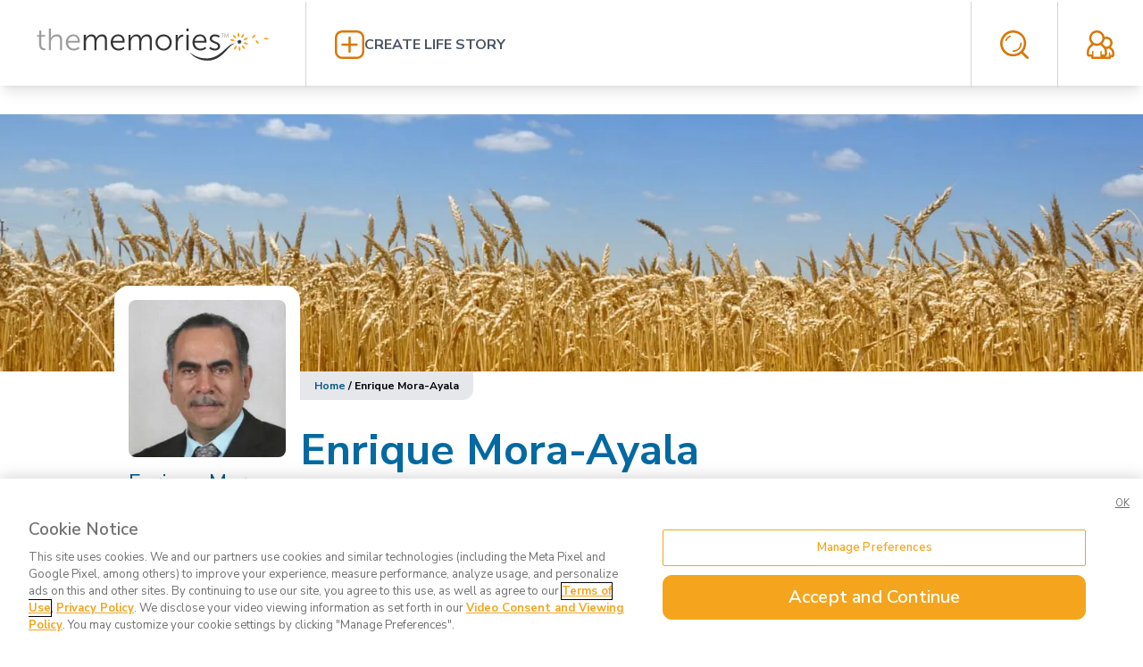

--- FILE ---
content_type: text/html; charset=utf-8
request_url: https://www.thememories.com/obituary/enrique-mora-ayala/25532
body_size: 17101
content:
<!DOCTYPE html><html lang="en"><head><meta charSet="utf-8"/><meta name="viewport" content="width=device-width, initial-scale=1"/><link rel="stylesheet" href="/_next/static/css/e978457c408635ed.css" data-precedence="next"/><link rel="preload" as="script" fetchPriority="low" href="/_next/static/chunks/webpack-b51eb0834a113fcf.js"/><script src="/_next/static/chunks/8aace9f8-09c654752dbb64d7.js" async=""></script><script src="/_next/static/chunks/53-ca806b860ae6290f.js" async=""></script><script src="/_next/static/chunks/main-app-8ff30d4cbfa7839c.js" async=""></script><script src="/_next/static/chunks/233-d09892be191ab06b.js" async=""></script><script src="/_next/static/chunks/470-f39f93e6dbaddb2a.js" async=""></script><script src="/_next/static/chunks/935-fa8729e9478976df.js" async=""></script><script src="/_next/static/chunks/508-60efa7f307456ba6.js" async=""></script><script src="/_next/static/chunks/app/obituary/%5Bslug%5D/%5BaliasId%5D/page-4b70b1bc7764082a.js" async=""></script><script src="/_next/static/chunks/803-9fb6b812e18b7db1.js" async=""></script><script src="/_next/static/chunks/app/layout-79b1e2058f7a6aaa.js" async=""></script><link rel="preload" href="https://www.googletagmanager.com/gtm.js?id=GTM-MVD7MZQ" as="script"/><title>Enrique Mora-Ayala obituary and life story | The Memories</title><meta name="description" content="Obituary &amp; Life Story for Enrique Mora-Ayala, Jul 15, 1957 – Jun 30, 2020 | The Memories"/><meta property="og:title" content="Enrique Mora-Ayala obituary and life story | The Memories"/><meta property="og:description" content="Enrique Mora Ayala a la edad de 62 años entro en el gozo de su Señor el 30 de Junio 2020 en West Jordan, Utah. Nació el 15 de Julio 1957 en Cotzio, Michoacán, M..."/><meta property="og:image:alt" content="Life story profile photo"/><meta property="og:image:type" content="image/png"/><meta property="og:image" content="https://www.thememories.com/obituary/enrique-mora-ayala/25532/opengraph-image?2acad8c9159b40cc"/><meta property="og:image:width" content="800"/><meta property="og:image:height" content="800"/><meta property="og:type" content="website"/><meta name="twitter:card" content="summary_large_image"/><meta name="twitter:title" content="Enrique Mora-Ayala obituary and life story | The Memories"/><meta name="twitter:description" content="Enrique Mora Ayala a la edad de 62 años entro en el gozo de su Señor el 30 de Junio 2020 en West Jordan, Utah. Nació el 15 de Julio 1957 en Cotzio, Michoacán, M..."/><meta name="twitter:image:alt" content="Life story profile photo"/><meta name="twitter:image:type" content="image/png"/><meta name="twitter:image" content="https://www.thememories.com/obituary/enrique-mora-ayala/25532/opengraph-image?2acad8c9159b40cc"/><meta name="twitter:image:width" content="800"/><meta name="twitter:image:height" content="800"/><link rel="icon" href="/favicon.ico" type="image/x-icon" sizes="16x16"/><link rel="apple-touch-icon" href="/apple-icon.png?aebb12924de6a178" type="image/png" sizes="180x180"/><script src="/_next/static/chunks/polyfills-42372ed130431b0a.js" noModule=""></script></head><body class="__className_ee04dc"><div class="fixed left-0 right-0 z-50 shadow-lg h-12 md:h-24" id="header"><div class="bg-white grid grid-flow-col grid-cols-[min-content,1fr,min-content] h-12 md:h-24"><div class="self-center px-4 md:p-8"><a href="/"><svg version="1.1" id="Layer_1" xmlns="http://www.w3.org/2000/svg" xmlns:xlink="http://www.w3.org/1999/xlink" x="0px" y="0px" viewBox="0 0 286 37" xml:space="preserve" class="h-6 md:h-9" aria-label="The Memories"><style type="text/css">
            .st0{fill:#9B9C9D;}
            .st1{fill:#F3A41E;}
            .st2{fill:#343434;}
        </style><g><g><g><path class="st0" d="M223.27,6.17h-1.39v-0.5h3.36v0.5h-1.39v4.04h-0.59V6.17H223.27z"></path><path class="st0" d="M229.59,8.23c-0.03-0.64-0.08-1.39-0.06-1.97h-0.02c-0.15,0.53-0.35,1.1-0.58,1.72l-0.81,2.2h-0.44     l-0.73-2.17c-0.21-0.64-0.4-1.22-0.52-1.77h-0.02c-0.02,0.56-0.05,1.33-0.09,2.01l-0.12,1.95h-0.56l0.32-4.55h0.75l0.78,2.2     c0.18,0.56,0.35,1.05,0.46,1.53h0.02c0.11-0.46,0.27-0.96,0.47-1.53l0.81-2.2h0.75l0.29,4.55h-0.58L229.59,8.23z"></path></g></g><g><path class="st1" d="M242.27,9.83c0.69-1.01,0.67-1.97,0.59-2.7c-0.11-0.76-0.31-1.65-1.01-2.52l-0.26-0.32l-0.21,0.37    c-0.55,0.98-0.59,1.88-0.58,2.65c0.03,0.73,0.18,1.68,1.02,2.55l0.24,0.26L242.27,9.83z"></path><path class="st1" d="M247.53,8.95c0.35-0.67,0.72-1.51,0.64-2.62l-0.03-0.43l-0.38,0.18c-1.01,0.47-1.59,1.17-2.01,1.82    c-0.4,0.61-0.82,1.46-0.66,2.67l0.05,0.35l0.34-0.12C246.61,10.37,247.16,9.59,247.53,8.95z"></path><path class="st1" d="M261.68,6.87l-0.41,0.08c-1.1,0.2-1.83,0.75-2.39,1.27c-0.53,0.5-1.16,1.22-1.3,2.43l-0.03,0.35l0.35-0.03    c1.21-0.12,1.94-0.75,2.44-1.28c0.5-0.56,1.05-1.3,1.27-2.39L261.68,6.87z"></path><path class="st1" d="M247.68,13.23l0.35,0.08c0.27,0.06,0.53,0.09,0.78,0.09c0.81,0,1.43-0.27,1.94-0.55    c0.66-0.38,1.4-0.9,1.95-1.88l0.2-0.37l-0.41-0.06c-1.1-0.14-1.97,0.15-2.67,0.46c-0.66,0.31-1.48,0.81-1.98,1.91L247.68,13.23z"></path><path class="st1" d="M264.26,14.78c-0.53-0.56-1.24-1.16-2.43-1.3l-0.35-0.03l0.03,0.35c0.12,1.21,0.75,1.94,1.28,2.44    c0.56,0.5,1.3,1.07,2.38,1.27l0.41,0.08l-0.08-0.41C265.31,16.09,264.78,15.36,264.26,14.78z"></path><path class="st1" d="M250.5,16.1c-0.7-0.18-1.66-0.32-2.75,0.23l-0.32,0.15l0.21,0.27c0.76,0.95,1.68,1.22,2.39,1.36    c0.32,0.05,0.66,0.09,1.04,0.09c0.5,0,1.07-0.08,1.66-0.32l0.4-0.15l-0.29-0.31C252.1,16.64,251.25,16.32,250.5,16.1z"></path><path class="st1" d="M248.41,20.76c-0.44-0.58-1.1-1.28-2.27-1.54l-0.35-0.08v0.35c0,1.22,0.53,2,1.01,2.56    c0.5,0.56,1.17,1.19,2.24,1.53l0.4,0.12l-0.03-0.43C249.33,22.16,248.86,21.38,248.41,20.76z"></path><path class="st1" d="M242.86,20.4l-0.2,0.29c-0.7,0.99-0.72,1.95-0.64,2.68c0.09,0.76,0.27,1.65,0.96,2.53l0.26,0.34l0.21-0.37    c0.56-0.96,0.64-1.86,0.63-2.64c-0.03-0.73-0.15-1.68-0.98-2.56L242.86,20.4z"></path><path class="st1" d="M239.72,19.6l-0.34,0.12c-1.14,0.4-1.72,1.17-2.09,1.8c-0.37,0.67-0.73,1.49-0.7,2.61l0.02,0.43l0.38-0.17    c1.02-0.44,1.6-1.14,2.04-1.77c0.41-0.61,0.85-1.45,0.7-2.65L239.72,19.6z"></path><path class="st1" d="M237.46,14.04l-0.21-0.29c-0.72-0.98-1.63-1.28-2.35-1.45c-0.75-0.15-1.65-0.26-2.7,0.12l-0.4,0.14l0.27,0.32    c0.73,0.84,1.57,1.19,2.3,1.42c0.37,0.11,0.79,0.2,1.27,0.2c0.44,0,0.95-0.09,1.48-0.34L237.46,14.04z"></path><path class="st1" d="M236.44,9.85c0.46,0.56,1.14,1.24,2.35,1.45l0.35,0.06l-0.02-0.35c-0.05-1.21-0.63-1.98-1.13-2.52    c-0.53-0.55-1.22-1.14-2.3-1.42l-0.41-0.11l0.05,0.41C235.48,8.48,235.97,9.24,236.44,9.85z"></path><path class="st1" d="M276.37,11.71c-0.85-0.72-1.74-0.95-2.5-1.07c-0.72-0.09-1.68-0.12-2.7,0.53l-0.29,0.2l0.24,0.24    c0.85,0.85,1.8,1.02,2.53,1.08c0.12,0,0.26,0.02,0.4,0.02c0.67,0,1.43-0.09,2.26-0.53l0.37-0.2L276.37,11.71z"></path></g><path class="st2" d="M237.28,17.4c-2.33,0.69-4.15,2.3-5.83,4.01c-1.68,1.74-3.31,3.57-5,5.35c-1.69,1.8-3.55,3.54-5.6,5.05   c-1.02,0.76-2.11,1.45-3.23,2.07c-1.13,0.61-2.32,1.16-3.54,1.59c-2.41,0.85-4.99,1.42-7.61,1.42c-2.53,0-5.08-0.27-7.57-0.9   c-2.47-0.66-4.84-1.65-6.99-2.96c-2.14-1.33-4.1-2.97-5.6-4.96l0.21-0.2c3.72,3.17,8.24,5.11,12.84,5.98   c2.32,0.4,4.68,0.53,7.05,0.46c2.27-0.08,4.55-0.59,6.74-1.39c4.36-1.54,8.18-4.47,11.73-7.73c1.82-1.63,3.6-3.33,5.55-4.88   c0.99-0.76,2.01-1.51,3.14-2.11c1.13-0.59,2.36-1.01,3.62-1.08L237.28,17.4z"></path><path class="st2" d="M242.89,12.2c0,1.49,1.11,1.95,2.17,0.9c-1.05,1.05-0.59,2.17,0.9,2.17c-1.49,0-1.95,1.11-0.9,2.17   c-1.05-1.05-2.17-0.59-2.17,0.9c0-1.49-1.11-1.95-2.17-0.9c1.05-1.05,0.59-2.17-0.9-2.17c1.49,0,1.95-1.11,0.9-2.17   C241.78,14.15,242.89,13.69,242.89,12.2z"></path><g><path class="st0" d="M12.21,9.35H9.89v-2h2.35V2.25h2.35v5.09h4.44v2H14.6v8.79c0,4.15,2.64,4.68,3.98,4.68    c0.49,0,0.81-0.08,0.81-0.08v2.15c0,0-0.38,0.08-1.02,0.08c-2.04,0-6.16-0.67-6.16-6.57L12.21,9.35z"></path><path class="st0" d="M23.33,0.1h2.39v9.56c0,0.81-0.08,1.45-0.08,1.45h0.08c0.67-1.69,3.02-4.39,7.03-4.39    c4.36,0,5.9,2.5,5.9,6.86v11.26h-2.39V14.23c0-2.78-0.43-5.25-3.83-5.25c-3.02,0-5.63,2.07-6.44,5.03    c-0.21,0.7-0.27,1.51-0.27,2.35v8.48h-2.39V0.1z"></path><path class="st0" d="M51.67,6.71c4.9,0,7.38,3.77,7.38,8.16c0,0.43-0.08,1.24-0.08,1.24H45.4c0.11,4.53,3.2,7,6.86,7    c3.23,0,5.38-2.15,5.38-2.15l1.08,1.83c0,0-2.56,2.46-6.54,2.46c-5.28,0-9.24-3.8-9.24-9.24C42.96,10.2,46.89,6.71,51.67,6.71z    M56.64,14.13c-0.14-3.69-2.39-5.42-5.03-5.42c-2.96,0-5.52,1.86-6.09,5.42H56.64z"></path><path class="st2" d="M63.63,7.13h2.35v2.64c0,0.78-0.08,1.4-0.08,1.4h0.08c0.84-2.39,3.66-4.47,6.41-4.47    c3.26,0,4.96,1.51,5.49,4.44h0.08c0.95-2.39,3.52-4.44,6.51-4.44c4.29,0,5.87,2.5,5.87,6.86v11.26h-2.39V14.17    c0-2.88-0.59-5.28-3.83-5.28c-2.72,0-4.93,2.39-5.6,4.99c-0.24,0.78-0.32,1.62-0.32,2.56v8.37H75.8V14.15    c0-2.67-0.38-5.28-3.72-5.28c-2.88,0-5.06,2.5-5.8,5.2c-0.18,0.73-0.24,1.54-0.24,2.36v8.37h-2.39V7.13H63.63z"></path><path class="st2" d="M103.35,6.71c4.9,0,7.38,3.77,7.38,8.16c0,0.43-0.08,1.24-0.08,1.24H97.08c0.11,4.53,3.2,7,6.86,7    c3.23,0,5.38-2.15,5.38-2.15l1.08,1.83c0,0-2.56,2.46-6.54,2.46c-5.28,0-9.24-3.8-9.24-9.24C94.62,10.2,98.56,6.71,103.35,6.71z    M108.31,14.13c-0.14-3.69-2.39-5.42-5.03-5.42c-2.96,0-5.52,1.86-6.09,5.42H108.31z"></path><path class="st2" d="M115.31,7.13h2.35v2.64c0,0.78-0.08,1.4-0.08,1.4h0.08c0.84-2.39,3.66-4.47,6.41-4.47    c3.26,0,4.96,1.51,5.49,4.44h0.08c0.95-2.39,3.52-4.44,6.51-4.44c4.29,0,5.87,2.5,5.87,6.86v11.26h-2.41V14.17    c0-2.88-0.59-5.28-3.83-5.28c-2.72,0-4.93,2.39-5.6,4.99c-0.24,0.78-0.32,1.62-0.32,2.56v8.37h-2.39V14.15    c0-2.67-0.38-5.28-3.72-5.28c-2.88,0-5.06,2.5-5.8,5.2c-0.18,0.73-0.24,1.54-0.24,2.36v8.37h-2.39    C115.31,24.81,115.31,7.13,115.31,7.13z"></path><path class="st2" d="M155.58,6.71c5.17,0,9.35,3.94,9.35,9.18c0,5.34-4.18,9.35-9.35,9.35c-5.17,0-9.35-4.01-9.35-9.35    C146.21,10.66,150.41,6.71,155.58,6.71z M155.58,23.1c3.8,0,6.89-3.1,6.89-7.22c0-4.01-3.1-7-6.89-7c-3.8,0-6.89,2.99-6.89,7    C148.68,20.01,151.78,23.1,155.58,23.1z"></path><path class="st2" d="M169.4,7.13h2.35v3.13c0,0.78-0.08,1.4-0.08,1.4h0.08c0.84-2.67,2.81-4.71,5.6-4.71    c0.49,0,0.95,0.11,0.95,0.11v2.35c0,0-0.43-0.08-0.88-0.08c-2.5,0-4.36,1.97-5.14,4.58c-0.35,1.13-0.49,2.32-0.49,3.45v7.46h-2.39    V7.13H169.4z"></path><path class="st2" d="M181.84,0.1h2.5v2.99h-2.5V0.1z M181.92,7.13h2.39v17.69h-2.39V7.13z"></path><path class="st2" d="M197.57,6.71c4.9,0,7.38,3.77,7.38,8.16c0,0.43-0.08,1.24-0.08,1.24H191.3c0.11,4.53,3.2,7,6.86,7    c3.23,0,5.38-2.15,5.38-2.15l1.08,1.83c0,0-2.56,2.46-6.54,2.46c-5.28,0-9.24-3.8-9.24-9.24C188.85,10.2,192.78,6.71,197.57,6.71z    M202.53,14.13c-0.14-3.69-2.39-5.42-5.03-5.42c-2.96,0-5.52,1.86-6.09,5.42H202.53z"></path><path class="st2" d="M209.39,20.95c0,0,1.97,2.15,5.28,2.15c1.91,0,3.55-0.95,3.55-2.81c0-3.87-9.53-2.91-9.53-8.69    c0-3.17,2.85-4.9,6.06-4.9c3.72,0,5.45,1.94,5.45,1.94l-1.08,1.83c0,0-1.51-1.62-4.44-1.62c-1.8,0-3.52,0.78-3.52,2.75    c0,3.9,9.53,2.85,9.53,8.69c0,2.88-2.5,4.96-6.06,4.96c-4.29,0-6.54-2.56-6.54-2.56L209.39,20.95z"></path></g></g></svg></a></div><div class="self-center px-4 md:p-8 border-l-[1px] md:border-gray-300"><a class="flex flex-row items-center gap-4" title="Create a life story" href="/login"><svg xmlns="http://www.w3.org/2000/svg" viewBox="-23234 -2746 36.449 35.491" class="h-6 md:h-8 fill-amber-600 cursor-pointer hover:fill-amber-500 transition-colors" aria-label="Add a new life story"><g id="plus" transform="translate(-23234 -2746)"><path id="path" d="M27.529,0H8.921A8.966,8.966,0,0,0,0,8.921V26.666a8.884,8.884,0,0,0,8.921,8.825H27.529A8.966,8.966,0,0,0,36.45,26.57V8.921A9.029,9.029,0,0,0,27.529,0Zm6.043,26.666a6.182,6.182,0,0,1-6.139,6.139H8.921a6.182,6.182,0,0,1-6.139-6.139V8.921A6.182,6.182,0,0,1,8.921,2.782H27.529a6.182,6.182,0,0,1,6.139,6.139V26.666Z"></path><path id="path-2" data-name="path" d="M27.388,16.725H19.906V9.243a1.343,1.343,0,1,0-2.686,0v7.482H9.643a1.343,1.343,0,1,0,0,2.686h7.482v7.482a1.343,1.343,0,0,0,2.686,0V19.411h7.482a1.311,1.311,0,0,0,1.343-1.343A1.186,1.186,0,0,0,27.388,16.725Z" transform="translate(-0.339 -0.322)"></path></g></svg><span class="uppercase font-bold text-gray-600 hover:text-amber-700 hidden md:block transition-colors">Create Life Story</span></a></div><div class="self-center px-4 md:p-8 border-l-[1px] md:border-gray-300"><svg xmlns="http://www.w3.org/2000/svg" viewBox="-23318 -2745 33.355 33.381" class="h-6 md:h-8 fill-amber-600 cursor-pointer hover:fill-amber-500 transition-colors" aria-label="Open obituary search form"><path id="search" d="M11.513,6.436c-.614.245-1.1.614-1.718.859a13.437,13.437,0,0,0-1.35,1.227h0A13,13,0,0,0,7.218,10h0a12.264,12.264,0,0,0-.982,1.718.861.861,0,0,0,.491,1.1.908.908,0,0,0,1.1-.491,13.387,13.387,0,0,1,.736-1.35A4.805,4.805,0,0,1,9.55,9.75h0a4.805,4.805,0,0,1,1.227-.982,7.33,7.33,0,0,1,1.35-.736.922.922,0,0,0,.491-1.1c-.123-.491-.614-.614-1.1-.491Zm21.6,24.913h0L27.1,25.335a11.51,11.51,0,0,0,2.332-3.927,15.613,15.613,0,0,0,0-11.536V9.75A16.112,16.112,0,0,0,26.24,4.841l-.123-.123A15.074,15.074,0,0,0,21.208,1.4h0A15.545,15.545,0,0,0,15.44.3a15.2,15.2,0,0,0-10.8,4.418A13.838,13.838,0,0,0,1.327,9.75,14.687,14.687,0,0,0,.1,15.518a15.085,15.085,0,0,0,1.1,5.768v.123a13.378,13.378,0,0,0,3.314,4.909h0a15.074,15.074,0,0,0,4.909,3.314h0a15.545,15.545,0,0,0,5.768,1.1,14.645,14.645,0,0,0,5.768-1.1A15.818,15.818,0,0,0,24.89,27.3L30.9,33.312a1.493,1.493,0,0,0,1.964,0,1.3,1.3,0,0,0,.245-1.964Zm-8.959-7h0a13,13,0,0,1-4.05,2.7,12.157,12.157,0,0,1-9.572,0h0a13,13,0,0,1-4.05-2.7h0a13,13,0,0,1-2.7-4.05v-.123a12.1,12.1,0,0,1-.859-4.663A12.352,12.352,0,0,1,3.9,10.731a14.6,14.6,0,0,1,2.7-4.05A12.629,12.629,0,0,1,15.44,3a12.352,12.352,0,0,1,4.786.982h0a13,13,0,0,1,4.05,2.7L24.4,6.8a12.124,12.124,0,0,1,2.577,3.927v.123a12.1,12.1,0,0,1,.859,4.663,12.352,12.352,0,0,1-.982,4.786,14.6,14.6,0,0,1-2.7,4.05Zm.245-9.7h0a.839.839,0,0,0-.859.859,9.8,9.8,0,0,1-.614,3.191h0a7.31,7.31,0,0,1-1.718,2.577A7.8,7.8,0,0,1,18.508,23a9.1,9.1,0,0,1-3.068.614.859.859,0,0,0,0,1.718,10.472,10.472,0,0,0,3.8-.736,12.974,12.974,0,0,0,3.191-2.086,8.987,8.987,0,0,0,2.086-3.191h0a10,10,0,0,0,.736-3.8.839.839,0,0,0-.859-.859Z" transform="translate(-23318.1 -2745.3)"></path></svg></div><div class="self-center px-4 md:p-8 border-l-[1px] md:border-gray-300"><a title="My Account" href="/login"><svg version="1.1" id="Layer_1" xmlns="http://www.w3.org/2000/svg" xmlns:xlink="http://www.w3.org/1999/xlink" x="0px" y="0px" xml:space="preserve" viewBox="0 0 105.63 109.26" aria-label="Visit my account" class="h-6 md:h-8 fill-amber-600 cursor-pointer hover:fill-amber-500 transition-colors"><path d="M38.78,0.09c14.57,0,27.05,10.75,29.27,25.03c2.22-0.71,4.53-1.09,6.97-1.09c6.49,0,12.39,2.67,16.66,6.91  c4.26,4.26,6.89,10.15,6.89,16.66c0,6.22-2.44,11.88-6.35,16.1l5.6,5.57c2.49,2.51,4.35,5.26,5.64,8.35l0,0  c1.24,3.07,1.91,6.37,1.91,9.86v7c0,1.82-0.58,3.78-1.64,5.29c-1.16,1.62-2.89,2.8-5.06,3.04c-0.18,0-0.31,0.02-0.49,0.02v0.02  h-5.42v1.89c0,2.38-1.95,4.33-4.31,4.33H88.3c-22.34,0-44.77,0-67.16,0c-2.36,0-4.31-1.95-4.31-4.33v-0.11v-3.73H8.4  c-0.31,0-0.62-0.05-0.89-0.11c-2.31-0.35-4.08-1.67-5.33-3.4c-1.24-1.76-1.91-4-1.91-6.15v-9.15c0-4.42,0.8-8.59,2.4-12.46  c1.6-3.87,4-7.37,7.11-10.51l0.22-0.2l8.08-8.11l-0.18-0.2v-0.02h-0.05C12.53,45.24,9.2,37.85,9.2,29.7  C9.2,13.4,22.52,0.09,38.78,0.09L38.78,0.09z M84.04,100.43L84.04,100.43V86.57c0-1.42,1.2-2.6,2.62-2.6c1.42,0,2.58,1.18,2.58,2.6  v7.64h7.46v-6.73c0-2.38-0.4-4.58-1.2-6.55l0,0v-0.02c-0.84-2-2.09-3.84-3.78-5.55l-6.53-6.48c-2.93,1.4-6.22,2.22-9.68,2.29  c1.2,3.44,1.82,7.09,1.82,10.93v9.15c0,2.15-0.67,4.4-1.91,6.15c-0.98,1.38-2.31,2.47-3.91,3.04H84.04L84.04,100.43z M68.01,34.41  L68.01,34.41l-0.04,0.27v0.16l-0.05,0.09v0.04l-0.27,1.24v0.13v0.02l-0.05,0.11l-0.04,0.13c-1.29,5.26-3.95,10.13-7.82,13.99H59.7  v0.02l0,0l-0.18,0.2l8.31,8.31l0,0c0.84,0.82,1.64,1.73,2.4,2.64c0.58,0.2,1.2,0.35,1.82,0.49l0,0c0.89,0.2,1.87,0.29,2.98,0.29  c4.09,0,7.82-1.69,10.53-4.37l0,0c2.71-2.69,4.4-6.42,4.4-10.57c0-4.11-1.69-7.86-4.4-10.55c-2.71-2.69-6.44-4.37-10.53-4.37  c-1.6,0-3.11,0.27-4.53,0.69C69.65,33.65,68.81,34.01,68.01,34.41L68.01,34.41z M20.26,92.26L20.26,92.26V80.84  c0-1.42,1.2-2.58,2.62-2.58s2.58,1.16,2.58,2.58v15.33v0.4v3.87h26.69v-3.75v-0.11v-0.4V80.84c0-1.42,1.16-2.58,2.58-2.58  c1.42,0,2.58,1.16,2.58,2.58v11.42h11.19c0.13-0.27,0.22-0.62,0.22-1.02v-9.15c0-3.33-0.58-6.37-1.78-9.17h0.05h-0.05  c-0.67-1.69-1.6-3.29-2.75-4.84l0,0l-0.04-0.09l-0.05-0.05l-0.04-0.04l-0.05-0.05c-0.67-0.91-1.46-1.78-2.31-2.64v-0.02l-9.24-9.26  c-4.09,2.15-8.75,3.35-13.68,3.35c-4.88,0-9.55-1.2-13.64-3.35l-9.06,9.08l-0.18,0.2c-2.35,2.38-4.13,4.93-5.29,7.71  c-1.16,2.78-1.73,5.84-1.73,9.17v9.15c0,0.4,0.09,0.76,0.22,1.02H20.26L20.26,92.26z M38.78,8.71L38.78,8.71  c-11.5,0-20.96,9.44-20.96,20.99c0,11.66,9.5,20.94,20.96,20.94c11.42,0,20.97-9.22,20.97-20.94C59.74,18.13,50.37,8.71,38.78,8.71  L38.78,8.71z"></path></svg></a></div></div><div class="bg-gray-200 absolute left-0 right-0 overflow-hidden p-8 opacity-0 h-0 invisible transition-[visibility,opacity]"><form class="grid grid-flow-col grid-cols-[1fr,min-content] gap-8" action="/search" method="get"><div class="grid grid-flow-row"><label for="q" class="text-amber-600">Search for ...</label><input id="q" type="text" placeholder="Enter search term" class="text-lg p-4 placeholder:text-gray-400 rounded-md" name="q"/></div><button type="submit" class="h-min px-8 py-4 bg-amber-500 text-white rounded-lg text-lg self-end">Search</button></form></div></div><div class="pt-16 px-4 md:px-0 md:pt-32 pb-16"><div class="grid grid-flow-row gap-0"><div class="relative"><div class="h-32 md:h-72 relative"><img alt="Cover photo" loading="lazy" decoding="async" data-nimg="fill" class="object-cover" style="position:absolute;height:100%;width:100%;left:0;top:0;right:0;bottom:0;color:transparent" sizes="100vw" srcSet="/_next/image?url=https%3A%2F%2Fres.cloudinary.com%2Fthememories%2Fimage%2Fupload%2Fa_0%2Ch_1002%2Cw_5012%2Cx_0%2Cy_593%2Cc_limit%2Fc_limit%2Cf_auto%2Ch_1600%2Cq_auto%3Agood%2Cw_1600%2Ff_auto%2Cq_auto%3Agood%2Fv1594249143%2Flifestory%2F5effa78272ecf11b9a7c552b%2Ffront%2520back%2520cover%2520background&amp;w=640&amp;q=75 640w, /_next/image?url=https%3A%2F%2Fres.cloudinary.com%2Fthememories%2Fimage%2Fupload%2Fa_0%2Ch_1002%2Cw_5012%2Cx_0%2Cy_593%2Cc_limit%2Fc_limit%2Cf_auto%2Ch_1600%2Cq_auto%3Agood%2Cw_1600%2Ff_auto%2Cq_auto%3Agood%2Fv1594249143%2Flifestory%2F5effa78272ecf11b9a7c552b%2Ffront%2520back%2520cover%2520background&amp;w=750&amp;q=75 750w, /_next/image?url=https%3A%2F%2Fres.cloudinary.com%2Fthememories%2Fimage%2Fupload%2Fa_0%2Ch_1002%2Cw_5012%2Cx_0%2Cy_593%2Cc_limit%2Fc_limit%2Cf_auto%2Ch_1600%2Cq_auto%3Agood%2Cw_1600%2Ff_auto%2Cq_auto%3Agood%2Fv1594249143%2Flifestory%2F5effa78272ecf11b9a7c552b%2Ffront%2520back%2520cover%2520background&amp;w=828&amp;q=75 828w, /_next/image?url=https%3A%2F%2Fres.cloudinary.com%2Fthememories%2Fimage%2Fupload%2Fa_0%2Ch_1002%2Cw_5012%2Cx_0%2Cy_593%2Cc_limit%2Fc_limit%2Cf_auto%2Ch_1600%2Cq_auto%3Agood%2Cw_1600%2Ff_auto%2Cq_auto%3Agood%2Fv1594249143%2Flifestory%2F5effa78272ecf11b9a7c552b%2Ffront%2520back%2520cover%2520background&amp;w=1080&amp;q=75 1080w, /_next/image?url=https%3A%2F%2Fres.cloudinary.com%2Fthememories%2Fimage%2Fupload%2Fa_0%2Ch_1002%2Cw_5012%2Cx_0%2Cy_593%2Cc_limit%2Fc_limit%2Cf_auto%2Ch_1600%2Cq_auto%3Agood%2Cw_1600%2Ff_auto%2Cq_auto%3Agood%2Fv1594249143%2Flifestory%2F5effa78272ecf11b9a7c552b%2Ffront%2520back%2520cover%2520background&amp;w=1200&amp;q=75 1200w, /_next/image?url=https%3A%2F%2Fres.cloudinary.com%2Fthememories%2Fimage%2Fupload%2Fa_0%2Ch_1002%2Cw_5012%2Cx_0%2Cy_593%2Cc_limit%2Fc_limit%2Cf_auto%2Ch_1600%2Cq_auto%3Agood%2Cw_1600%2Ff_auto%2Cq_auto%3Agood%2Fv1594249143%2Flifestory%2F5effa78272ecf11b9a7c552b%2Ffront%2520back%2520cover%2520background&amp;w=1920&amp;q=75 1920w, /_next/image?url=https%3A%2F%2Fres.cloudinary.com%2Fthememories%2Fimage%2Fupload%2Fa_0%2Ch_1002%2Cw_5012%2Cx_0%2Cy_593%2Cc_limit%2Fc_limit%2Cf_auto%2Ch_1600%2Cq_auto%3Agood%2Cw_1600%2Ff_auto%2Cq_auto%3Agood%2Fv1594249143%2Flifestory%2F5effa78272ecf11b9a7c552b%2Ffront%2520back%2520cover%2520background&amp;w=2048&amp;q=75 2048w, /_next/image?url=https%3A%2F%2Fres.cloudinary.com%2Fthememories%2Fimage%2Fupload%2Fa_0%2Ch_1002%2Cw_5012%2Cx_0%2Cy_593%2Cc_limit%2Fc_limit%2Cf_auto%2Ch_1600%2Cq_auto%3Agood%2Cw_1600%2Ff_auto%2Cq_auto%3Agood%2Fv1594249143%2Flifestory%2F5effa78272ecf11b9a7c552b%2Ffront%2520back%2520cover%2520background&amp;w=3840&amp;q=75 3840w" src="/_next/image?url=https%3A%2F%2Fres.cloudinary.com%2Fthememories%2Fimage%2Fupload%2Fa_0%2Ch_1002%2Cw_5012%2Cx_0%2Cy_593%2Cc_limit%2Fc_limit%2Cf_auto%2Ch_1600%2Cq_auto%3Agood%2Cw_1600%2Ff_auto%2Cq_auto%3Agood%2Fv1594249143%2Flifestory%2F5effa78272ecf11b9a7c552b%2Ffront%2520back%2520cover%2520background&amp;w=3840&amp;q=75"/></div></div><div class="grid grid-cols-[auto,1fr] gap-x-4 md:block md:sticky container px-4 max-w-5xl w-full mx-auto md:top-64 mt-8 md:mt-0"><div class="md:absolute md:-top-24 md:left-0 w-52 h-52 rounded-2xl md:rounded-t-2xl md:rounded-b-none border-white bg-white border-[16px]"><img alt="Enrique Mora-Ayala profile photo" loading="lazy" width="225" height="225" decoding="async" data-nimg="1" class="rounded-lg" style="color:transparent" srcSet="/_next/image?url=https%3A%2F%2Fres.cloudinary.com%2Fthememories%2Fimage%2Fupload%2Fa_0%2Ch_1459%2Cw_1459%2Cx_0%2Cy_122%2Cc_limit%2Ft_profile-photo-thumb%2Ff_auto%2Cq_auto%3Agood%2Fv1593813029%2Flifestory%2F5effa78272ecf11b9a7c552b%2F1_Front%2520Cover%2520Picture&amp;w=256&amp;q=75 1x, /_next/image?url=https%3A%2F%2Fres.cloudinary.com%2Fthememories%2Fimage%2Fupload%2Fa_0%2Ch_1459%2Cw_1459%2Cx_0%2Cy_122%2Cc_limit%2Ft_profile-photo-thumb%2Ff_auto%2Cq_auto%3Agood%2Fv1593813029%2Flifestory%2F5effa78272ecf11b9a7c552b%2F1_Front%2520Cover%2520Picture&amp;w=640&amp;q=75 2x" src="/_next/image?url=https%3A%2F%2Fres.cloudinary.com%2Fthememories%2Fimage%2Fupload%2Fa_0%2Ch_1459%2Cw_1459%2Cx_0%2Cy_122%2Cc_limit%2Ft_profile-photo-thumb%2Ff_auto%2Cq_auto%3Agood%2Fv1593813029%2Flifestory%2F5effa78272ecf11b9a7c552b%2F1_Front%2520Cover%2520Picture&amp;w=640&amp;q=75"/></div><div class="md:absolute md:top-28 uppercase font-bold grid grid-flow-row gap-2"><div class="uppercase font-bold grid grid-flow-row gap-2 bg-white rounded-b-lg md:w-52 md:-ml-4 md:px-4"><h5 class="text-sky-800 normal-case text-2xl font-normal leading-6 mb-4 pb-4 border-b-[1px]">Enrique Mora-Ayala</h5><div><a href="#lifeStory" class="text-sky-800">Life Story</a></div><div><a href="#photos" class="text-sky-800">Photos</a></div></div></div></div><div class="md:pl-52 max-w-5xl container px-4 m-auto grid grid-flow-row gap-8"><div class="text-xs font-bold px-4 py-2 bg-gray-200 w-max rounded-xl md:rounded-none md:rounded-br-xl"><a class="text-sky-800" href="/">Home</a> <!-- -->/ <!-- -->Enrique Mora-Ayala</div><section class="border-b-gray-200 border-b-2 pb-8" id="lifeStory"><h2 class="text-5xl text-sky-700 font-bold mb-4">Enrique Mora-Ayala</h2><h3 class="text-3xl text-gray-500 font-semibold mb-8">Jul 15, 1957<!-- --> –<!-- --> <!-- -->Jun 30, 2020</h3><div class="text-xl leading-8 font-light max-w-full"><p class="mb-4">Enrique Mora Ayala a la edad de 62 años entro en el gozo de su Señor el 30 de Junio 2020 en West Jordan, Utah. Nació el 15 de Julio 1957 en Cotzio, Michoacán, México a Silvino Alfonso del Señor San Pedro Mora Ramírez y Juana Faustina del Carmen Ayala Chávez. Se caso con su amada esposa Maria Enriqueta Saucedo el 29 de Diciembre 1981. </p><div><div class="float-end m-8"><img alt="Photo gallery lead image" loading="lazy" width="400" height="440" decoding="async" data-nimg="1" class="rounded-lg" style="color:transparent" srcSet="/_next/image?url=https%3A%2F%2Fres.cloudinary.com%2Fthememories%2Fimage%2Fupload%2Fc_limit%2Cf_auto%2Ch_1600%2Cq_auto%3Agood%2Cw_1600%2Fv1593813029%2Flifestory%2F5effa78272ecf11b9a7c552b%2F1_Front%2520Cover%2520Picture&amp;w=640&amp;q=75 1x, /_next/image?url=https%3A%2F%2Fres.cloudinary.com%2Fthememories%2Fimage%2Fupload%2Fc_limit%2Cf_auto%2Ch_1600%2Cq_auto%3Agood%2Cw_1600%2Fv1593813029%2Flifestory%2F5effa78272ecf11b9a7c552b%2F1_Front%2520Cover%2520Picture&amp;w=828&amp;q=75 2x" src="/_next/image?url=https%3A%2F%2Fres.cloudinary.com%2Fthememories%2Fimage%2Fupload%2Fc_limit%2Cf_auto%2Ch_1600%2Cq_auto%3Agood%2Cw_1600%2Fv1593813029%2Flifestory%2F5effa78272ecf11b9a7c552b%2F1_Front%2520Cover%2520Picture&amp;w=828&amp;q=75"/></div></div><p class="mb-4 last:mb-0">Enrique se graduó con la Licenciatura en Ingeniería Civil de la Universidad Michoacana San Nicolas de Hidalgo. Recibió su Diploma en Ministerio de la Iglesia Urbana de Gordon Conwell Theological Seminary. Se certifico como Journeyman Electrician y fue miembro orgulloso de el International Brotherhood of Electrical Workers. Amado esposo, padre, Pastor, maestro, guito, suegro, Papi Mora y tío. Enrique disfruto pasar el tiempo con su esposa, hijos, nietos, en la iglesia con los miembros, obrando, sirviendo, estudiando, y cuidando de sus mascotas y plantas.</p><p class="mb-4 last:mb-0">Sobrevivido por su amada esposa de 38 años, Maria Enriqueta Saucedo; hijos Enrique, José Miguel, Damian, Alejandro y Hadasa Mora-Saucedo; nueras Blanca, Dalia y Jessica; nietos Ruth Elie, Gamaliel, Etienne Abdias, Malachai y Dahlia Ariel; hermanos Saul, Abigail, Eliseo, Daniel, Oliva, Angelita, Misael, Héctor, Maria Eugenia, Rebeca, Rubén y Angelica. </p><p class="mb-4 last:mb-0">Precedido en muerte por sus padres Silvino Alfonso del Señor San Pedro Mora Ramírez y Juana Faustina del Carmen Ayala Chávez.</p><p class="mb-4 last:mb-0">Si yo quisiera describir en palabras quien fue Enrique Mora no terminaría. Fue un hombre respetable que vivió para su familia. Amo a Dios con todo su corazón y nos enseñó a ser personas de bien no con palabras sino con acciones y su ejemplo. Es el mejor legado que podemos recibir. No era persona perfecta pero su testimonio fue intachable. Fue un esposo amoroso y padre ejemplar. Dedicado al bienestar de su familia y a servir a Dios. </p><p class="mb-4 last:mb-0">No hay palabras para describir cómo fue y como vivió Enrique Mora. Solo basta para hablar con alguien que lo conoció para saber qué fue un gran hombre.</p><p class="mb-4 last:mb-0">Servicio al aire libre se realizará lunes 6 de julio 2020 a las 9:00 AM en Memorial Redwood Cemetery, 6500 South Redwood Road, West Jordan, UT, 84123. </p><p class="mb-4 last:mb-0">De acuerdo con la directiva del condado de Salt Lake al respeto a cubre boca, es requerido que todos los visitantes lleven mascarillas en nuestras instalaciones. Todas las personas que asistan se les require que utilicen mascarillas, mantengan distanciamiento social (6 pies de distancia), abrazos y saludo de mano no será permitido. Si se siente incómodo asistiendo el servicio o se siente enfermo, favor de acompañarnos en el servicio via Zoom usando las siguientes instrucciones. Gracias por su apoyo. </p><p class="mb-4 last:mb-0">Enrique Mora Ayala, age 62, died on June 30, 2020 in West Jordan, Utah. He was born on July 15, 1957 in Cotzio, Michoacan, Mexico to Silvino Alfonso del Señor San Pedro Mora Ramírez and Juana Faustina del Carmen Ayala Chávez. He married Maria Enriqueta Saucedo on December 29, 1981. </p><p class="mb-4 last:mb-0">Enrique graduated with a Licenciatura en Ingenieria Civil from Universidad Michoacana San Nicolas de Hidalgo. He received a Diploma en Ministerio de la Iglesia Urbana from Gordon Conwell Theological Seminary. He was a Journeyman Electrician and proud member of the International Brotherhood of Electrical Workers. Beloved husband, father, Pastor, grandfather, father-in-law, Papi Mora and tio. Enrique loved spending time with his wife, children, grandchildren, working, serving others, studying, and caring for his pets and plants.</p><p class="mb-4 last:mb-0">He is survived by his loving wife of 38 years, Maria Enriqueta Saucedo; children Enrique Mora, Jose Miguel Mora, Damian Mora, Alejandro Mora, and Hadasa Mora; daughter-in-laws Blanca, Dahlia, and Jessica; grandchildren Ruth Elie, Gamaliel, Etienne Abdias, Malaquias, and Dahlia Ariel; siblings Saul, Abigail, Eliseo, Daniel, Oliva, Angelita, Misael, Hector, Maria Eugenia, Rebeca, and Angelica.</p><p class="mb-4 last:mb-0">He is preceded in death by his parents Silvino Alfonso del Señor San Pedro Mora Ramírez y Juana Faustina del Carmen Ayala Chávez.</p><p class="mb-4 last:mb-0">A graveside service will be held Monday, July 6, 2020 at 9:00 AM at Memorial Redwood Cemetery, 6500 South Redwood Road, West Jordan, UT, 84123. </p><p class="mb-4 last:mb-0">In compliance with Salt Lake County’s directive on face coverings, we require all visitors to wear a mask when inside our facilities. If you are uncomfortable attending services or are feeling ill, please watch the funeral service via Zoom. Please see streaming instructions below.</p></div></section><section class="border-b-gray-200 border-b-2 pb-8"><h3 class="text-3xl text-sky-900 font-bold mb-4" id="services">Services</h3><div class="grid grid-flow-row gap-8"><div><h4 class="text-xl font-bold">Services Handled By</h4><div><p>Memorial Redwood Mortuary &amp; Cemetery</p><p>6500 S Redwood Rd</p><p>Salt Lake City<!-- -->,<!-- --> <!-- -->UT<!-- --> <!-- -->84123</p><div class="flex gap-16 flex-row content-center mt-2"><div class="grid grid-cols-[min-content,1fr] gap-2 content-center link-color font-bold"><a href="tel:8019693456"><svg xmlns="http://www.w3.org/2000/svg" viewBox="-23040.998 -2887.999 34.631 35.395" class="h-6"><path id="phone" d="M8.253,1.6,13.391,8.32l.128.132a3.987,3.987,0,0,1,.514,1.054v1.318c-.128.4-.257.922-.385,1.318v.132a5.694,5.694,0,0,1-.771.922h-.128l-2.569,1.713a1.994,1.994,0,0,0,.385,2.109,41.539,41.539,0,0,0,3.6,4.481h0a23.381,23.381,0,0,0,4.368,3.69,2.447,2.447,0,0,0,2.184.4l1.8-2.636h0a6.014,6.014,0,0,1,.9-.922h0a2.132,2.132,0,0,1,1.285-.4h0a4.264,4.264,0,0,1,1.285.132h.128a2.558,2.558,0,0,1,1.028.527h0l6.552,5.271.128.132a2.046,2.046,0,0,1,.771,1.054h0a2.708,2.708,0,0,1,.385,1.45,2.9,2.9,0,0,1-.257,1.45h0a3.12,3.12,0,0,1-.771,1.186A8.03,8.03,0,0,1,32.4,34.018h-.128a8.475,8.475,0,0,1-2.184.922,17.129,17.129,0,0,1-11.176-.264A26.974,26.974,0,0,1,8.253,27.692,28.81,28.81,0,0,1,1.444,16.754a17.975,17.975,0,0,1-.257-11.6,8.949,8.949,0,0,1,1.028-2.24h0A4.969,4.969,0,0,1,3.371,1.336,3.028,3.028,0,0,1,4.527.545h.128A2.064,2.064,0,0,1,5.94.413a2.872,2.872,0,0,1,1.413.4h.128l.771.791Zm2.955,8.3h0L6.069,3.181h0a.127.127,0,0,0-.128-.132H5.426c-.128,0-.128.132-.257.132-.128.264-.514.659-.771,1.186h0A10.8,10.8,0,0,0,3.628,6.08a15.867,15.867,0,0,0,.257,9.752,25.941,25.941,0,0,0,6.166,9.884,25.13,25.13,0,0,0,9.635,6.326,14.718,14.718,0,0,0,9.506.264c.642-.264,1.156-.527,1.67-.791h0a2.81,2.81,0,0,0,1.156-.922c.128,0,.128-.132.128-.264h0V29.8h0l-.128-.132h0L25.466,24.4h0l-.128-.132h-.257c-.128,0-.128,0-.257.132h0l-.128.132h0L22.64,27.3l-.385.4a4.488,4.488,0,0,1-5.267-.4,35.712,35.712,0,0,1-4.753-4.085h0a37.831,37.831,0,0,1-3.982-4.876,4.891,4.891,0,0,1-.385-5.271l.385-.4,2.7-1.977.128-.132.128-.132h0a.413.413,0,0,1,.128-.264V9.9c0,.132,0,.132-.128,0ZM8.253,1.6Zm0,0Z" transform="translate(-23041.34 -2888.358)"></path></svg></a><a href="tel:8019693456">(801) 969-3456</a></div><div class="grid grid-cols-[min-content,1fr] gap-2 content-center link-color font-bold"><a href="http://www.memorialutah.com"><svg xmlns="http://www.w3.org/2000/svg" viewBox="-23234 -2886.001 37.152 30.8" class="h-6"><path id="monitor" d="M1.681,3.2H36.072a1.384,1.384,0,0,1,1.381,1.381h0V29.3a1.384,1.384,0,0,1-1.381,1.381H20.327v1.657h8.011a.829.829,0,0,1,0,1.657H9.416a.829.829,0,0,1,0-1.657h8.011V30.685H1.681A1.384,1.384,0,0,1,.3,29.3h0V4.719A1.42,1.42,0,0,1,1.681,3.2ZM32.067,23.917h0A1.381,1.381,0,1,0,33.448,25.3a1.384,1.384,0,0,0-1.381-1.381ZM34.553,6.1H3.062V27.923H34.553c0-7.32,0-14.5,0-21.822Z" transform="translate(-23234.301 -2889.201)"></path></svg></a><a href="http://www.memorialutah.com" target="_blank" rel="noreferrer noopener">Website</a></div></div><div><a href="http://www.memorialutah.com" target="_blank" rel="noreferrer noopener"><img alt="Memorial Redwood Mortuary &amp; Cemetery logo" loading="lazy" width="200" height="150" decoding="async" data-nimg="1" style="color:transparent" srcSet="/_next/image?url=https%3A%2F%2Fres.cloudinary.com%2Fthememories%2Fimage%2Fupload%2Fa_0%2Ch_273%2Cw_829%2Cx_278%2Cy_151%2Cc_limit%2Ft_image-gallery-thumbnail%2Fe_grayscale%2Cf_auto%2Cq_auto%3Agood%2Fv1576774208%2Fbusiness%2F5dfba7536f145266c34ab363%2Frvbyy2eotxc1ebkrspga&amp;w=256&amp;q=75 1x, /_next/image?url=https%3A%2F%2Fres.cloudinary.com%2Fthememories%2Fimage%2Fupload%2Fa_0%2Ch_273%2Cw_829%2Cx_278%2Cy_151%2Cc_limit%2Ft_image-gallery-thumbnail%2Fe_grayscale%2Cf_auto%2Cq_auto%3Agood%2Fv1576774208%2Fbusiness%2F5dfba7536f145266c34ab363%2Frvbyy2eotxc1ebkrspga&amp;w=640&amp;q=75 2x" src="/_next/image?url=https%3A%2F%2Fres.cloudinary.com%2Fthememories%2Fimage%2Fupload%2Fa_0%2Ch_273%2Cw_829%2Cx_278%2Cy_151%2Cc_limit%2Ft_image-gallery-thumbnail%2Fe_grayscale%2Cf_auto%2Cq_auto%3Agood%2Fv1576774208%2Fbusiness%2F5dfba7536f145266c34ab363%2Frvbyy2eotxc1ebkrspga&amp;w=640&amp;q=75"/></a></div></div></div></div></section><section class="border-b-gray-200 border-b-2 pb-8"><h3 class="text-3xl text-sky-900 font-bold mb-4">Personal Information</h3><div class="grid grid-cols-2 grid-flow-row gap-y-4 text-lg"></div></section><section class="border-b-gray-200 border-b-2 pb-8"><h3 class="text-3xl text-sky-900 font-bold mb-4" id="timeline">Life Story Info</h3><div class="grid grid-cols-2 grid-flow-row gap-y-4 text-lg"><div><div class="font-bold">Post Date</div><div>Jul 3, 2020</div></div></div></section><section class="border-b-gray-200 border-b-2 pb-8"><div>Concerned about this Life Story?<!-- --> <a class="text-amber-700 text-underline font-bold" href="mailto:support@thememories.com?subject=Reporting%20an%20issue%20with%20life%20story%2025532">Please let us know.</a></div></section></div></div></div><div id="modal-root"></div><div class="bg-gray-700 text-white py-8 px-1.5 grid grid-flow-row gap-8"><div class="container m-auto max-w-3xl text-xl text-center font-bold grid grid-flow-col gap-3.5 sm:gap-4"><a href="https://support.ksl.com/hc/en-us/articles/1260800774449-Contact-Us">Contact Us</a><a href="https://support.ksl.com/hc/en-us/articles/25571368274203-FAQ">FAQ</a><a href="https://support.ksl.com/hc/en-us/articles/25570270856347-Thememories-Privacy-Statement">Privacy Policy</a><a href="https://support.ksl.com/hc/en-us/articles/25605445511835-theMemories-Terms-of-Use">Terms of Use</a><a href="#">Manage My Cookies</a></div><div class="container m-auto max-w-2xl text-center text-sm">© <!-- -->2026<!-- --> theMemories.com | A Deseret Digital Media Company</div></div><script src="/_next/static/chunks/webpack-b51eb0834a113fcf.js" async=""></script><script>(self.__next_f=self.__next_f||[]).push([0]);self.__next_f.push([2,null])</script><script>self.__next_f.push([1,"1:HL[\"/_next/static/media/68180864d7f93f02.p.woff2\",\"font\",{\"crossOrigin\":\"\",\"type\":\"font/woff2\"}]\n2:HL[\"/_next/static/css/e978457c408635ed.css\",\"style\"]\n"])</script><script>self.__next_f.push([1,"3:I[535,[],\"\"]\n6:I[8497,[],\"\"]\n9:I[7087,[],\"\"]\nc:I[3681,[],\"\"]\n7:[\"slug\",\"enrique-mora-ayala\",\"d\"]\n8:[\"aliasId\",\"25532\",\"d\"]\nd:[]\n0:[\"$\",\"$L3\",null,{\"buildId\":\"5E-qUQGI2lqV3k9XyFeNe\",\"assetPrefix\":\"\",\"urlParts\":[\"\",\"obituary\",\"enrique-mora-ayala\",\"25532\"],\"initialTree\":[\"\",{\"children\":[\"obituary\",{\"children\":[[\"slug\",\"enrique-mora-ayala\",\"d\"],{\"children\":[[\"aliasId\",\"25532\",\"d\"],{\"children\":[\"__PAGE__\",{}]}]}]}]},\"$undefined\",\"$undefined\",true],\"initialSeedData\":[\"\",{\"children\":[\"obituary\",{\"children\":[[\"slug\",\"enrique-mora-ayala\",\"d\"],{\"children\":[[\"aliasId\",\"25532\",\"d\"],{\"children\":[\"__PAGE__\",{},[[\"$L4\",\"$L5\",null],null],null]},[null,[\"$\",\"$L6\",null,{\"parallelRouterKey\":\"children\",\"segmentPath\":[\"children\",\"obituary\",\"children\",\"$7\",\"children\",\"$8\",\"children\"],\"error\":\"$undefined\",\"errorStyles\":\"$undefined\",\"errorScripts\":\"$undefined\",\"template\":[\"$\",\"$L9\",null,{}],\"templateStyles\":\"$undefined\",\"templateScripts\":\"$undefined\",\"notFound\":\"$undefined\",\"notFoundStyles\":\"$undefined\"}]],null]},[null,[\"$\",\"$L6\",null,{\"parallelRouterKey\":\"children\",\"segmentPath\":[\"children\",\"obituary\",\"children\",\"$7\",\"children\"],\"error\":\"$undefined\",\"errorStyles\":\"$undefined\",\"errorScripts\":\"$undefined\",\"template\":[\"$\",\"$L9\",null,{}],\"templateStyles\":\"$undefined\",\"templateScripts\":\"$undefined\",\"notFound\":\"$undefined\",\"notFoundStyles\":\"$undefined\"}]],null]},[null,[\"$\",\"$L6\",null,{\"parallelRouterKey\":\"children\",\"segmentPath\":[\"children\",\"obituary\",\"children\"],\"error\":\"$undefined\",\"errorStyles\":\"$undefined\",\"errorScripts\":\"$undefined\",\"template\":[\"$\",\"$L9\",null,{}],\"templateStyles\":\"$undefined\",\"templateScripts\":\"$undefined\",\"notFound\":\"$undefined\",\"notFoundStyles\":\"$undefined\"}]],null]},[[[[\"$\",\"link\",\"0\",{\"rel\":\"stylesheet\",\"href\":\"/_next/static/css/e978457c408635ed.css\",\"precedence\":\"next\",\"crossOrigin\":\"$undefined\"}]],\"$La\"],null],null],\"couldBeIntercepted\":false,\"initialHead\":[null,\"$Lb\"],\"globalErrorComponent\":\"$c\",\"missingSlots\":\"$Wd\"}]\n"])</script><script>self.__next_f.push([1,"b:[[\"$\",\"meta\",\"0\",{\"name\":\"viewport\",\"content\":\"width=device-width, initial-scale=1\"}],[\"$\",\"meta\",\"1\",{\"charSet\":\"utf-8\"}],[\"$\",\"title\",\"2\",{\"children\":\"Enrique Mora-Ayala obituary and life story | The Memories\"}],[\"$\",\"meta\",\"3\",{\"name\":\"description\",\"content\":\"Obituary \u0026 Life Story for Enrique Mora-Ayala, Jul 15, 1957 – Jun 30, 2020 | The Memories\"}],[\"$\",\"meta\",\"4\",{\"property\":\"og:title\",\"content\":\"Enrique Mora-Ayala obituary and life story | The Memories\"}],[\"$\",\"meta\",\"5\",{\"property\":\"og:description\",\"content\":\"Enrique Mora Ayala a la edad de 62 años entro en el gozo de su Señor el 30 de Junio 2020 en West Jordan, Utah. Nació el 15 de Julio 1957 en Cotzio, Michoacán, M...\"}],[\"$\",\"meta\",\"6\",{\"property\":\"og:image:alt\",\"content\":\"Life story profile photo\"}],[\"$\",\"meta\",\"7\",{\"property\":\"og:image:type\",\"content\":\"image/png\"}],[\"$\",\"meta\",\"8\",{\"property\":\"og:image\",\"content\":\"https://www.thememories.com/obituary/enrique-mora-ayala/25532/opengraph-image?2acad8c9159b40cc\"}],[\"$\",\"meta\",\"9\",{\"property\":\"og:image:width\",\"content\":\"800\"}],[\"$\",\"meta\",\"10\",{\"property\":\"og:image:height\",\"content\":\"800\"}],[\"$\",\"meta\",\"11\",{\"property\":\"og:type\",\"content\":\"website\"}],[\"$\",\"meta\",\"12\",{\"name\":\"twitter:card\",\"content\":\"summary_large_image\"}],[\"$\",\"meta\",\"13\",{\"name\":\"twitter:title\",\"content\":\"Enrique Mora-Ayala obituary and life story | The Memories\"}],[\"$\",\"meta\",\"14\",{\"name\":\"twitter:description\",\"content\":\"Enrique Mora Ayala a la edad de 62 años entro en el gozo de su Señor el 30 de Junio 2020 en West Jordan, Utah. Nació el 15 de Julio 1957 en Cotzio, Michoacán, M...\"}],[\"$\",\"meta\",\"15\",{\"name\":\"twitter:image:alt\",\"content\":\"Life story profile photo\"}],[\"$\",\"meta\",\"16\",{\"name\":\"twitter:image:type\",\"content\":\"image/png\"}],[\"$\",\"meta\",\"17\",{\"name\":\"twitter:image\",\"content\":\"https://www.thememories.com/obituary/enrique-mora-ayala/25532/opengraph-image?2acad8c9159b40cc\"}],[\"$\",\"meta\",\"18\",{\"name\":\"twitter:image:width\",\"content\":\"800\"}],[\"$\",\"meta\",\"19\",{\"name\":\"twitter:image:height\",\"content\":\"800\"}],[\"$\",\"link\",\"20\",{\"rel\":\"icon\",\"href\":\"/favicon.ico\",\"type\":\"image/x-icon\",\"sizes\":\"16x16\"}],[\"$\",\"link\",\"21\",{\"rel\":\"apple-touch-icon\",\"href\":\"/apple-icon.png?aebb12924de6a178\",\"type\":\"image/png\",\"sizes\":\"180x180\"}]]\n"])</script><script>self.__next_f.push([1,"4:null\n"])</script><script>self.__next_f.push([1,"e:I[3250,[\"233\",\"static/chunks/233-d09892be191ab06b.js\",\"470\",\"static/chunks/470-f39f93e6dbaddb2a.js\",\"935\",\"static/chunks/935-fa8729e9478976df.js\",\"508\",\"static/chunks/508-60efa7f307456ba6.js\",\"166\",\"static/chunks/app/obituary/%5Bslug%5D/%5BaliasId%5D/page-4b70b1bc7764082a.js\"],\"default\"]\nf:T1151,"])</script><script>self.__next_f.push([1,"Enrique Mora Ayala a la edad de 62 años entro en el gozo de su Señor el 30 de Junio 2020 en West Jordan, Utah. Nació el 15 de Julio 1957 en Cotzio, Michoacán, México a Silvino Alfonso del Señor San Pedro Mora Ramírez y Juana Faustina del Carmen Ayala Chávez. Se caso con su amada esposa Maria Enriqueta Saucedo el 29 de Diciembre 1981. \nEnrique se graduó con la Licenciatura en Ingeniería Civil de la Universidad Michoacana San Nicolas de Hidalgo. Recibió su Diploma en Ministerio de la Iglesia Urbana de Gordon Conwell Theological Seminary. Se certifico como Journeyman Electrician y fue miembro orgulloso de el International Brotherhood of Electrical Workers. Amado esposo, padre, Pastor, maestro, guito, suegro, Papi Mora y tío. Enrique disfruto pasar el tiempo con su esposa, hijos, nietos, en la iglesia con los miembros, obrando, sirviendo, estudiando, y cuidando de sus mascotas y plantas.\nSobrevivido por su amada esposa de 38 años, Maria Enriqueta Saucedo; hijos Enrique, José Miguel, Damian, Alejandro y Hadasa Mora-Saucedo; nueras Blanca, Dalia y Jessica; nietos Ruth Elie, Gamaliel, Etienne Abdias, Malachai y Dahlia Ariel; hermanos Saul, Abigail, Eliseo, Daniel, Oliva, Angelita, Misael, Héctor, Maria Eugenia, Rebeca, Rubén y Angelica. \nPrecedido en muerte por sus padres Silvino Alfonso del Señor San Pedro Mora Ramírez y Juana Faustina del Carmen Ayala Chávez.\nSi yo quisiera describir en palabras quien fue Enrique Mora no terminaría. Fue un hombre respetable que vivió para su familia. Amo a Dios con todo su corazón y nos enseñó a ser personas de bien no con palabras sino con acciones y su ejemplo. Es el mejor legado que podemos recibir. No era persona perfecta pero su testimonio fue intachable. Fue un esposo amoroso y padre ejemplar. Dedicado al bienestar de su familia y a servir a Dios. \nNo hay palabras para describir cómo fue y como vivió Enrique Mora. Solo basta para hablar con alguien que lo conoció para saber qué fue un gran hombre.\nServicio al aire libre se realizará lunes 6 de julio 2020 a las 9:00 AM en Memorial Redwood Cemetery, 6500 South Redwood Road, West Jordan, UT, 84123. \nDe acuerdo con la directiva del condado de Salt Lake al respeto a cubre boca, es requerido que todos los visitantes lleven mascarillas en nuestras instalaciones. Todas las personas que asistan se les require que utilicen mascarillas, mantengan distanciamiento social (6 pies de distancia), abrazos y saludo de mano no será permitido. Si se siente incómodo asistiendo el servicio o se siente enfermo, favor de acompañarnos en el servicio via Zoom usando las siguientes instrucciones. Gracias por su apoyo. \n\nEnrique Mora Ayala, age 62, died on June 30, 2020 in West Jordan, Utah. He was born on July 15, 1957 in Cotzio, Michoacan, Mexico to Silvino Alfonso del Señor San Pedro Mora Ramírez and Juana Faustina del Carmen Ayala Chávez. He married Maria Enriqueta Saucedo on December 29, 1981. \nEnrique graduated with a Licenciatura en Ingenieria Civil from Universidad Michoacana San Nicolas de Hidalgo. He received a Diploma en Ministerio de la Iglesia Urbana from Gordon Conwell Theological Seminary. He was a Journeyman Electrician and proud member of the International Brotherhood of Electrical Workers. Beloved husband, father, Pastor, grandfather, father-in-law, Papi Mora and tio. Enrique loved spending time with his wife, children, grandchildren, working, serving others, studying, and caring for his pets and plants.\nHe is survived by his loving wife of 38 years, Maria Enriqueta Saucedo; children Enrique Mora, Jose Miguel Mora, Damian Mora, Alejandro Mora, and Hadasa Mora; daughter-in-laws Blanca, Dahlia, and Jessica; grandchildren Ruth Elie, Gamaliel, Etienne Abdias, Malaquias, and Dahlia Ariel; siblings Saul, Abigail, Eliseo, Daniel, Oliva, Angelita, Misael, Hector, Maria Eugenia, Rebeca, and Angelica.\nHe is preceded in death by his parents Silvino Alfonso del Señor San Pedro Mora Ramírez y Juana Faustina del Carmen Ayala Chávez.\nA graveside service will be held Monday, July 6, 2020 at 9:00 AM at Memorial Redwood Cemetery, 6500 South Redwood Road, West Jordan, UT, 84123. \nIn compliance with Salt Lake County’s directive on face coverings, we require all visitors to wear a mask when inside our facilities. If you are uncomfortable attending services or are feeling ill, please watch the funeral service via Zoom. Please see streaming instructions below."])</script><script>self.__next_f.push([1,"5:[\"$\",\"$Le\",null,{\"business\":{\"name\":\"Memorial Redwood Mortuary \u0026 Cemetery\",\"phone\":\"8019693456\",\"address\":{\"address\":\"6500 S Redwood Rd\",\"city\":\"Salt Lake City\",\"state\":\"UT\",\"zip\":\"84123\",\"country\":\"US\"},\"site\":\"http://www.memorialutah.com\"},\"businessOrganizationLogoImage\":{\"publicId\":\"business/5dfba7536f145266c34ab363/rvbyy2eotxc1ebkrspga\",\"md5Hash\":\"04e595cc7dcd50db31e11ba05c93e800\",\"filename\":\"blob\",\"version\":1576774208,\"format\":\"jpg\",\"bytes\":38220,\"width\":1376,\"height\":570,\"type\":\"business-logo\",\"cropParams\":{\"top\":151,\"left\":278,\"width\":829,\"height\":273,\"rotate\":0,\"scaleX\":1,\"scaleY\":1,\"aspectRatio\":0},\"_id\":\"$undefined\"},\"coverPhoto\":{\"publicId\":\"lifestory/5effa78272ecf11b9a7c552b/front back cover background\",\"md5Hash\":\"42e5d4bad69dff23c63f59142aeaa690\",\"filename\":\"front back cover background.jpeg\",\"version\":1594249143,\"format\":\"jpg\",\"bytes\":3630293,\"width\":5012,\"height\":2000,\"type\":\"cover-photo\",\"cropParams\":{\"top\":593,\"left\":0,\"width\":5012,\"height\":1002,\"rotate\":0,\"scaleX\":1,\"scaleY\":1,\"aspectRatio\":0},\"_id\":\"$undefined\"},\"galleryImages\":[{\"_id\":\"$undefined\",\"publicId\":\"lifestory/5effa78272ecf11b9a7c552b/1_Front Cover Picture\",\"md5Hash\":\"3484579ecec4cb3f161f5798b3400c2b\",\"filename\":\"1_Front Cover Picture.jpg\",\"version\":1593813029,\"format\":\"jpg\",\"bytes\":298413,\"width\":1459,\"height\":1702,\"type\":\"life-story-gallery-image\"}],\"lifeStory\":{\"additionalInfo\":{},\"aliasId\":25532,\"author\":\"$undefined\",\"content\":\"$f\",\"dateBirth\":{\"year\":1957,\"month\":7,\"day\":15},\"dateDeath\":{\"year\":2020,\"month\":6,\"day\":30},\"defaultCoverPhoto\":\"https://res.cloudinary.com/thememories/image/upload/f_auto/coverPhotos/wildflower\",\"firstName\":\"Enrique\",\"lastName\":\"Mora-Ayala\",\"middleName\":\"$undefined\",\"nickName\":\"$undefined\",\"postDate\":\"$D2020-07-03T21:51:39.668Z\",\"quote\":\"$undefined\"},\"profilePhoto\":{\"publicId\":\"lifestory/5effa78272ecf11b9a7c552b/1_Front Cover Picture\",\"md5Hash\":\"3484579ecec4cb3f161f5798b3400c2b\",\"filename\":\"1_Front Cover Picture.jpg\",\"version\":1593813029,\"format\":\"jpg\",\"bytes\":298413,\"width\":1459,\"height\":1702,\"type\":\"profile-photo\",\"cropParams\":{\"top\":122,\"left\":0,\"width\":1459,\"height\":1459,\"rotate\":0,\"scaleX\":1,\"scaleY\":1,\"aspectRatio\":0},\"_id\":\"$undefined\"},\"serviceEvents\":\"$undefined\"}]\n"])</script><script>self.__next_f.push([1,"10:I[9964,[\"470\",\"static/chunks/470-f39f93e6dbaddb2a.js\",\"803\",\"static/chunks/803-9fb6b812e18b7db1.js\",\"185\",\"static/chunks/app/layout-79b1e2058f7a6aaa.js\"],\"GoogleTagManager\"]\n11:I[6206,[\"470\",\"static/chunks/470-f39f93e6dbaddb2a.js\",\"803\",\"static/chunks/803-9fb6b812e18b7db1.js\",\"185\",\"static/chunks/app/layout-79b1e2058f7a6aaa.js\"],\"default\"]\n12:I[6315,[\"470\",\"static/chunks/470-f39f93e6dbaddb2a.js\",\"803\",\"static/chunks/803-9fb6b812e18b7db1.js\",\"185\",\"static/chunks/app/layout-79b1e2058f7a6aaa.js\"],\"default\"]\na:[\"$\",\"html\",null,{\"lang\":\"en\",\"children\":[[\"$\",\"head\",null,{\"children\":[\"$\",\"$L10\",null,{\"gtmId\":\"GTM-MVD7MZQ\"}]}],[\"$\",\"body\",null,{\"className\":\"__className_ee04dc\",\"children\":[[\"$\",\"$L11\",null,{\"loggedIn\":\"$undefined\"}],[\"$\",\"div\",null,{\"className\":\"pt-16 px-4 md:px-0 md:pt-32 pb-16\",\"children\":[\"$\",\"$L6\",null,{\"parallelRouterKey\":\"children\",\"segmentPath\":[\"children\"],\"error\":\"$undefined\",\"errorStyles\":\"$undefined\",\"errorScripts\":\"$undefined\",\"template\":[\"$\",\"$L9\",null,{}],\"templateStyles\":\"$undefined\",\"templateScripts\":\"$undefined\",\"notFound\":[[\"$\",\"title\",null,{\"children\":\"404: This page could not be found.\"}],[\"$\",\"div\",null,{\"style\":{\"fontFamily\":\"system-ui,\\\"Segoe UI\\\",Roboto,Helvetica,Arial,sans-serif,\\\"Apple Color Emoji\\\",\\\"Segoe UI Emoji\\\"\",\"height\":\"100vh\",\"textAlign\":\"center\",\"display\":\"flex\",\"flexDirection\":\"column\",\"alignItems\":\"center\",\"justifyContent\":\"center\"},\"children\":[\"$\",\"div\",null,{\"children\":[[\"$\",\"style\",null,{\"dangerouslySetInnerHTML\":{\"__html\":\"body{color:#000;background:#fff;margin:0}.next-error-h1{border-right:1px solid rgba(0,0,0,.3)}@media (prefers-color-scheme:dark){body{color:#fff;background:#000}.next-error-h1{border-right:1px solid rgba(255,255,255,.3)}}\"}}],[\"$\",\"h1\",null,{\"className\":\"next-error-h1\",\"style\":{\"display\":\"inline-block\",\"margin\":\"0 20px 0 0\",\"padding\":\"0 23px 0 0\",\"fontSize\":24,\"fontWeight\":500,\"verticalAlign\":\"top\",\"lineHeight\":\"49px\"},\"children\":\"404\"}],[\"$\",\"div\",null,{\"style\":{\"display\":\"inline-block\"},\"children\":[\"$\",\"h2\",null,{\"style\":{\"fontSize\":14,\"fo"])</script><script>self.__next_f.push([1,"ntWeight\":400,\"lineHeight\":\"49px\",\"margin\":0},\"children\":\"This page could not be found.\"}]}]]}]}]],\"notFoundStyles\":[]}]}],[\"$\",\"div\",null,{\"id\":\"modal-root\"}],[\"$\",\"$L12\",null,{}]]}]]}]\n"])</script></body></html>

--- FILE ---
content_type: text/x-component
request_url: https://www.thememories.com/?_rsc=1ayau
body_size: -472
content:
0:["5E-qUQGI2lqV3k9XyFeNe",[["children","__PAGE__",["__PAGE__",{}],null,null]]]
